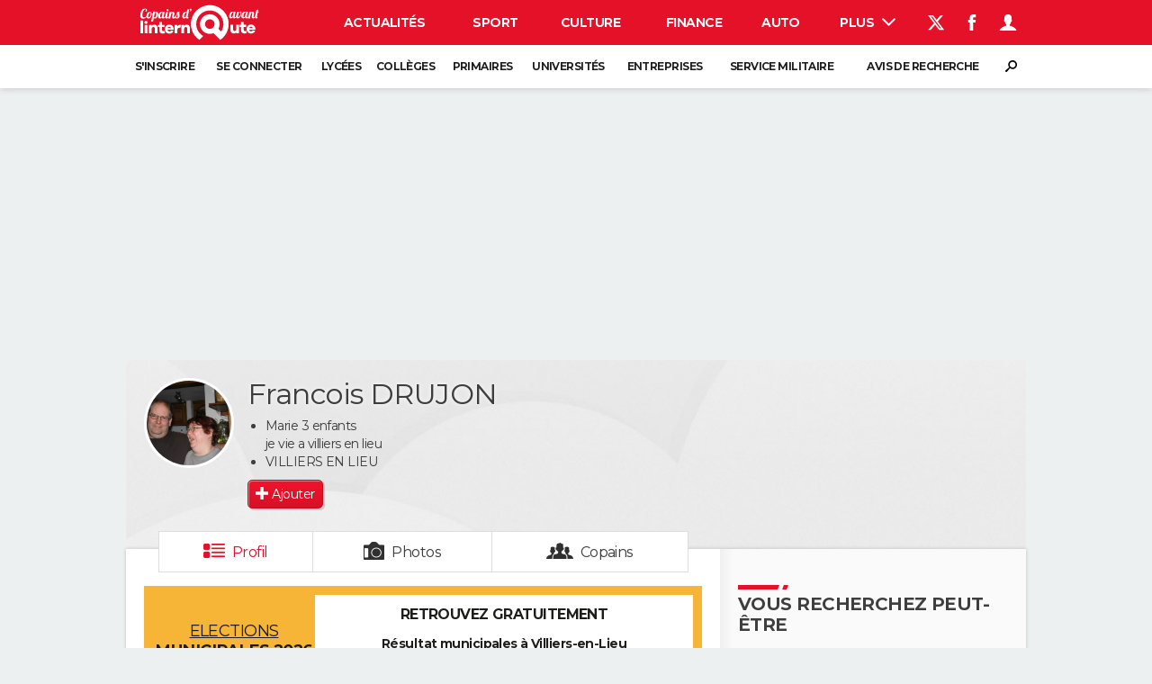

--- FILE ---
content_type: application/x-javascript; charset=UTF-8
request_url: https://astatic.ccmbg.com/copainsdavant.linternaute.com/js/mailcheck?v=20190221100000
body_size: 1146
content:

var Mailcheck={domainThreshold:4,topLevelThreshold:3,defaultDomains:["yahoo.com","google.com","hotmail.com","gmail.com","me.com","aol.com","mac.com","live.com","comcast.net","googlemail.com","msn.com","hotmail.co.uk","yahoo.co.uk","facebook.com","verizon.net","sbcglobal.net","att.net","gmx.com","mail.com","outlook.com","icloud.com"],defaultTopLevelDomains:["co.jp","co.uk","com","net","fr","org","info","edu","gov","mil","ca"],run:function(opts){opts.domains=opts.domains||Mailcheck.defaultDomains;opts.topLevelDomains=opts.topLevelDomains||Mailcheck.defaultTopLevelDomains;opts.distanceFunction=opts.distanceFunction||Mailcheck.sift3Distance;var defaultCallback=function(result){return result};var suggestedCallback=opts.suggested||defaultCallback;var emptyCallback=opts.empty||defaultCallback;var result=Mailcheck.suggest(Mailcheck.encodeEmail(opts.email),opts.domains,opts.topLevelDomains,opts.distanceFunction);return result?suggestedCallback(result):emptyCallback()},suggest:function(email,domains,topLevelDomains,distanceFunction){email=email.toLowerCase();var emailParts=this.splitEmail(email);var closestDomain=this.findClosestDomain(emailParts.domain,domains,distanceFunction,this.domainThreshold);if(closestDomain){if(closestDomain!=emailParts.domain){return{address:emailParts.address,domain:closestDomain,full:emailParts.address+"@"+closestDomain};}}else{var closestTopLevelDomain=this.findClosestDomain(emailParts.topLevelDomain,topLevelDomains,distanceFunction,this.topLevelThreshold);if(emailParts.domain&&closestTopLevelDomain&&closestTopLevelDomain!=emailParts.topLevelDomain){var domain=emailParts.domain;closestDomain=domain.substring(0,domain.lastIndexOf(emailParts.topLevelDomain))+closestTopLevelDomain;return{address:emailParts.address,domain:closestDomain,full:emailParts.address+"@"+closestDomain};}}
return false;},findClosestDomain:function(domain,domains,distanceFunction,threshold){threshold=threshold||this.topLevelThreshold;var dist;var minDist=99;var closestDomain=null;if(!domain||!domains){return false;}
if(!distanceFunction){distanceFunction=this.sift3Distance;}
for(var i=0;i<domains.length;i++){if(domain===domains[i]){return domain;}
dist=distanceFunction(domain,domains[i]);if(dist<minDist){minDist=dist;closestDomain=domains[i];}}
if(minDist<=threshold&&closestDomain!==null){return closestDomain;}else{return false;}},sift3Distance:function(s1,s2){if(s1==null||s1.length===0){if(s2==null||s2.length===0){return 0;}else{return s2.length;}}
if(s2==null||s2.length===0){return s1.length;}
var c=0;var offset1=0;var offset2=0;var lcs=0;var maxOffset=5;while((c+offset1<s1.length)&&(c+offset2<s2.length)){if(s1.charAt(c+offset1)==s2.charAt(c+offset2)){lcs++;}else{offset1=0;offset2=0;for(var i=0;i<maxOffset;i++){if((c+i<s1.length)&&(s1.charAt(c+i)==s2.charAt(c))){offset1=i;break;}
if((c+i<s2.length)&&(s1.charAt(c)==s2.charAt(c+i))){offset2=i;break;}}}
c++;}
return(s1.length+s2.length)/2-lcs;},splitEmail:function(email){var parts=email.trim().split('@');if(parts.length<2){return false;}
for(var i=0;i<parts.length;i++){if(parts[i]===''){return false;}}
var domain=parts.pop();var domainParts=domain.split('.');var tld='';if(domainParts.length==0){return false;}else if(domainParts.length==1){tld=domainParts[0];}else{for(var i=1;i<domainParts.length;i++){tld+=domainParts[i]+'.';}
if(domainParts.length>=2){tld=tld.substring(0,tld.length-1);}}
return{topLevelDomain:tld,domain:domain,address:parts.join('@')}},encodeEmail:function(email){var result=encodeURI(email);result=result.replace('%20',' ').replace('%25','%').replace('%5E','^').replace('%60','`').replace('%7B','{').replace('%7C','|').replace('%7D','}');return result;}};if(typeof module!=='undefined'&&module.exports){module.exports=Mailcheck;}
if(typeof window!=='undefined'&&window.jQuery){(function($){$.fn.mailcheck=function(opts){var self=this;if(opts.suggested){var oldSuggested=opts.suggested;opts.suggested=function(result){oldSuggested(self,result);};}
if(opts.empty){var oldEmpty=opts.empty;opts.empty=function(){oldEmpty.call(null,self);};}
opts.email=this.val();Mailcheck.run(opts);}})(jQuery);}